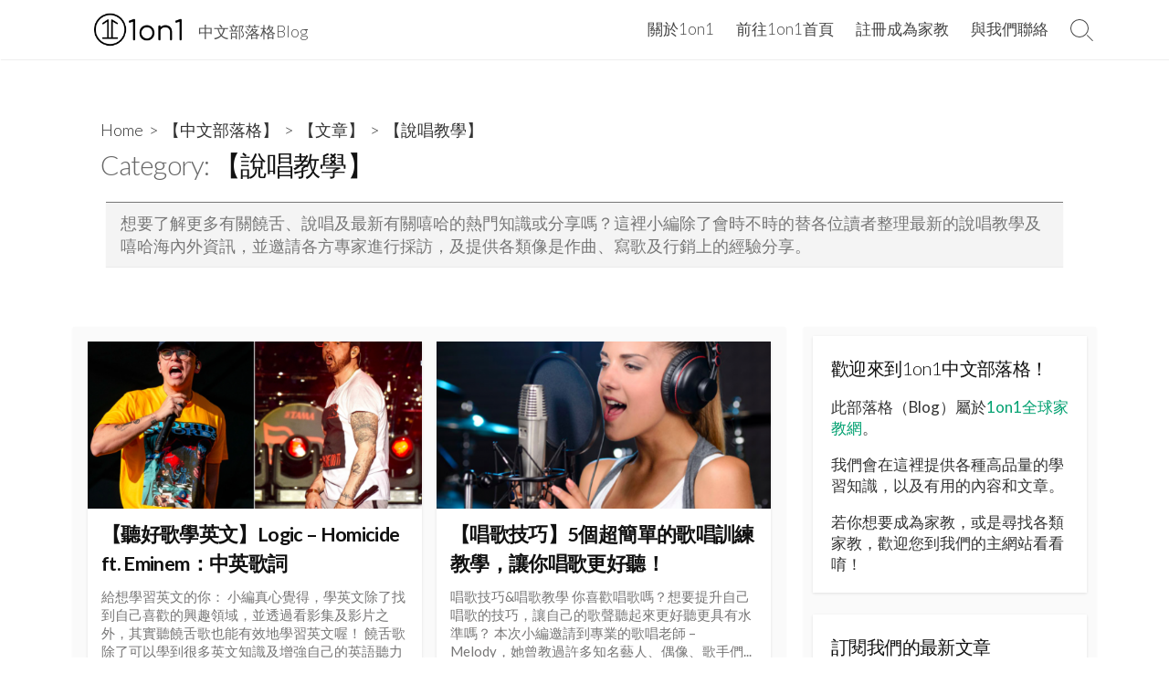

--- FILE ---
content_type: text/html; charset=UTF-8
request_url: https://1on1.today/blog/category/zh-blog/zh-articles/rap-and-hip-hop/
body_size: 14381
content:
<!DOCTYPE html>
<html lang="zh-TW" prefix="og: http://ogp.me/ns#">
<head>
	<meta charset="UTF-8">
	<meta name="viewport" content="width=device-width, initial-scale=1.0">
	<meta content="#00a070" name="theme-color">
	<link rel="profile" href="https://gmpg.org/xfn/11">
	<meta name='robots' content='index, follow, max-image-preview:large, max-snippet:-1, max-video-preview:-1' />

	<!-- This site is optimized with the Yoast SEO plugin v21.0 - https://yoast.com/wordpress/plugins/seo/ -->
	<title>【說唱教學】 最多且最專業的說唱、饒舌及嘻哈音樂教學 - 1on1 Blog</title>
	<meta name="description" content="想要了解最多、最專業，且有關饒舌、說唱及最新有關嘻哈的熱門知識或分享嗎？這裡小編除了會時不時的替各位讀者整理最新的說唱教學及嘻哈海內外資訊，並邀請各方專家進行採訪，及提供各類像是作曲、寫歌及行銷上的經驗分享。" />
	<link rel="canonical" href="https://1on1.today/blog/category/zh-blog/zh-articles/rap-and-hip-hop/" />
	<meta property="og:locale" content="zh_TW" />
	<meta property="og:type" content="article" />
	<meta property="og:title" content="【說唱教學】 最多且最專業的說唱、饒舌及嘻哈音樂教學 - 1on1 Blog" />
	<meta property="og:description" content="想要了解最多、最專業，且有關饒舌、說唱及最新有關嘻哈的熱門知識或分享嗎？這裡小編除了會時不時的替各位讀者整理最新的說唱教學及嘻哈海內外資訊，並邀請各方專家進行採訪，及提供各類像是作曲、寫歌及行銷上的經驗分享。" />
	<meta property="og:url" content="https://1on1.today/blog/category/zh-blog/zh-articles/rap-and-hip-hop/" />
	<meta property="og:site_name" content="1on1全球家教網" />
	<meta name="twitter:card" content="summary_large_image" />
	<script type="application/ld+json" class="yoast-schema-graph">{"@context":"https://schema.org","@graph":[{"@type":"CollectionPage","@id":"https://1on1.today/blog/category/zh-blog/zh-articles/rap-and-hip-hop/","url":"https://1on1.today/blog/category/zh-blog/zh-articles/rap-and-hip-hop/","name":"【說唱教學】 最多且最專業的說唱、饒舌及嘻哈音樂教學 - 1on1 Blog","isPartOf":{"@id":"https://1on1.today/blog/#website"},"primaryImageOfPage":{"@id":"https://1on1.today/blog/category/zh-blog/zh-articles/rap-and-hip-hop/#primaryimage"},"image":{"@id":"https://1on1.today/blog/category/zh-blog/zh-articles/rap-and-hip-hop/#primaryimage"},"thumbnailUrl":"https://1on1.today/blog/wp-content/uploads/2019/06/螢幕快照-2019-06-30-下午4.30.50.png","description":"想要了解最多、最專業，且有關饒舌、說唱及最新有關嘻哈的熱門知識或分享嗎？這裡小編除了會時不時的替各位讀者整理最新的說唱教學及嘻哈海內外資訊，並邀請各方專家進行採訪，及提供各類像是作曲、寫歌及行銷上的經驗分享。","breadcrumb":{"@id":"https://1on1.today/blog/category/zh-blog/zh-articles/rap-and-hip-hop/#breadcrumb"},"inLanguage":"zh-TW"},{"@type":"ImageObject","inLanguage":"zh-TW","@id":"https://1on1.today/blog/category/zh-blog/zh-articles/rap-and-hip-hop/#primaryimage","url":"https://1on1.today/blog/wp-content/uploads/2019/06/螢幕快照-2019-06-30-下午4.30.50.png","contentUrl":"https://1on1.today/blog/wp-content/uploads/2019/06/螢幕快照-2019-06-30-下午4.30.50.png","width":800,"height":509,"caption":"Logic-Homicide-Eminem"},{"@type":"BreadcrumbList","@id":"https://1on1.today/blog/category/zh-blog/zh-articles/rap-and-hip-hop/#breadcrumb","itemListElement":[{"@type":"ListItem","position":1,"name":"Home","item":"https://1on1.today/blog/"},{"@type":"ListItem","position":2,"name":"【中文部落格】","item":"https://1on1.today/blog/category/zh-blog/"},{"@type":"ListItem","position":3,"name":"【文章】","item":"https://1on1.today/blog/category/zh-blog/zh-articles/"},{"@type":"ListItem","position":4,"name":"【說唱教學】"}]},{"@type":"WebSite","@id":"https://1on1.today/blog/#website","url":"https://1on1.today/blog/","name":"1on1全球家教網","description":"中文部落格Blog","publisher":{"@id":"https://1on1.today/blog/#organization"},"potentialAction":[{"@type":"SearchAction","target":{"@type":"EntryPoint","urlTemplate":"https://1on1.today/blog/?s={search_term_string}"},"query-input":"required name=search_term_string"}],"inLanguage":"zh-TW"},{"@type":"Organization","@id":"https://1on1.today/blog/#organization","name":"1on1全球家教網","url":"https://1on1.today/blog/","logo":{"@type":"ImageObject","inLanguage":"zh-TW","@id":"https://1on1.today/blog/#/schema/logo/image/","url":"https://1on1.today/blog/wp-content/uploads/2018/08/cropped-1on1logo-1.png","contentUrl":"https://1on1.today/blog/wp-content/uploads/2018/08/cropped-1on1logo-1.png","width":700,"height":244,"caption":"1on1全球家教網"},"image":{"@id":"https://1on1.today/blog/#/schema/logo/image/"}}]}</script>
	<!-- / Yoast SEO plugin. -->


<link rel='dns-prefetch' href='//secure.gravatar.com' />
<link rel='dns-prefetch' href='//stats.wp.com' />
<link rel='dns-prefetch' href='//fonts.googleapis.com' />
<link rel='dns-prefetch' href='//v0.wordpress.com' />
<link rel='dns-prefetch' href='//pagead2.googlesyndication.com' />
<link rel="alternate" type="application/rss+xml" title="訂閱《1on1全球家教網》&raquo; 資訊提供" href="https://1on1.today/blog/feed/" />
<link rel="alternate" type="application/rss+xml" title="訂閱《1on1全球家教網》&raquo; 留言的資訊提供" href="https://1on1.today/blog/comments/feed/" />
<link rel="alternate" type="application/rss+xml" title="訂閱《1on1全球家教網》&raquo; 分類〈【說唱教學】〉的資訊提供" href="https://1on1.today/blog/category/zh-blog/zh-articles/rap-and-hip-hop/feed/" />
<script type="text/javascript">
window._wpemojiSettings = {"baseUrl":"https:\/\/s.w.org\/images\/core\/emoji\/14.0.0\/72x72\/","ext":".png","svgUrl":"https:\/\/s.w.org\/images\/core\/emoji\/14.0.0\/svg\/","svgExt":".svg","source":{"concatemoji":"https:\/\/1on1.today\/blog\/wp-includes\/js\/wp-emoji-release.min.js?ver=6.3.6"}};
/*! This file is auto-generated */
!function(i,n){var o,s,e;function c(e){try{var t={supportTests:e,timestamp:(new Date).valueOf()};sessionStorage.setItem(o,JSON.stringify(t))}catch(e){}}function p(e,t,n){e.clearRect(0,0,e.canvas.width,e.canvas.height),e.fillText(t,0,0);var t=new Uint32Array(e.getImageData(0,0,e.canvas.width,e.canvas.height).data),r=(e.clearRect(0,0,e.canvas.width,e.canvas.height),e.fillText(n,0,0),new Uint32Array(e.getImageData(0,0,e.canvas.width,e.canvas.height).data));return t.every(function(e,t){return e===r[t]})}function u(e,t,n){switch(t){case"flag":return n(e,"\ud83c\udff3\ufe0f\u200d\u26a7\ufe0f","\ud83c\udff3\ufe0f\u200b\u26a7\ufe0f")?!1:!n(e,"\ud83c\uddfa\ud83c\uddf3","\ud83c\uddfa\u200b\ud83c\uddf3")&&!n(e,"\ud83c\udff4\udb40\udc67\udb40\udc62\udb40\udc65\udb40\udc6e\udb40\udc67\udb40\udc7f","\ud83c\udff4\u200b\udb40\udc67\u200b\udb40\udc62\u200b\udb40\udc65\u200b\udb40\udc6e\u200b\udb40\udc67\u200b\udb40\udc7f");case"emoji":return!n(e,"\ud83e\udef1\ud83c\udffb\u200d\ud83e\udef2\ud83c\udfff","\ud83e\udef1\ud83c\udffb\u200b\ud83e\udef2\ud83c\udfff")}return!1}function f(e,t,n){var r="undefined"!=typeof WorkerGlobalScope&&self instanceof WorkerGlobalScope?new OffscreenCanvas(300,150):i.createElement("canvas"),a=r.getContext("2d",{willReadFrequently:!0}),o=(a.textBaseline="top",a.font="600 32px Arial",{});return e.forEach(function(e){o[e]=t(a,e,n)}),o}function t(e){var t=i.createElement("script");t.src=e,t.defer=!0,i.head.appendChild(t)}"undefined"!=typeof Promise&&(o="wpEmojiSettingsSupports",s=["flag","emoji"],n.supports={everything:!0,everythingExceptFlag:!0},e=new Promise(function(e){i.addEventListener("DOMContentLoaded",e,{once:!0})}),new Promise(function(t){var n=function(){try{var e=JSON.parse(sessionStorage.getItem(o));if("object"==typeof e&&"number"==typeof e.timestamp&&(new Date).valueOf()<e.timestamp+604800&&"object"==typeof e.supportTests)return e.supportTests}catch(e){}return null}();if(!n){if("undefined"!=typeof Worker&&"undefined"!=typeof OffscreenCanvas&&"undefined"!=typeof URL&&URL.createObjectURL&&"undefined"!=typeof Blob)try{var e="postMessage("+f.toString()+"("+[JSON.stringify(s),u.toString(),p.toString()].join(",")+"));",r=new Blob([e],{type:"text/javascript"}),a=new Worker(URL.createObjectURL(r),{name:"wpTestEmojiSupports"});return void(a.onmessage=function(e){c(n=e.data),a.terminate(),t(n)})}catch(e){}c(n=f(s,u,p))}t(n)}).then(function(e){for(var t in e)n.supports[t]=e[t],n.supports.everything=n.supports.everything&&n.supports[t],"flag"!==t&&(n.supports.everythingExceptFlag=n.supports.everythingExceptFlag&&n.supports[t]);n.supports.everythingExceptFlag=n.supports.everythingExceptFlag&&!n.supports.flag,n.DOMReady=!1,n.readyCallback=function(){n.DOMReady=!0}}).then(function(){return e}).then(function(){var e;n.supports.everything||(n.readyCallback(),(e=n.source||{}).concatemoji?t(e.concatemoji):e.wpemoji&&e.twemoji&&(t(e.twemoji),t(e.wpemoji)))}))}((window,document),window._wpemojiSettings);
</script>
<style type="text/css">
img.wp-smiley,
img.emoji {
	display: inline !important;
	border: none !important;
	box-shadow: none !important;
	height: 1em !important;
	width: 1em !important;
	margin: 0 0.07em !important;
	vertical-align: -0.1em !important;
	background: none !important;
	padding: 0 !important;
}
</style>
	<link rel='stylesheet' id='wp-block-library-css' href='https://1on1.today/blog/wp-includes/css/dist/block-library/style.min.css?ver=6.3.6' type='text/css' media='all' />
<style id='wp-block-library-inline-css' type='text/css'>
.has-text-align-justify{text-align:justify;}
</style>
<link rel='stylesheet' id='jetpack-videopress-video-block-view-css' href='https://1on1.today/blog/wp-content/plugins/jetpack/jetpack_vendor/automattic/jetpack-videopress/build/block-editor/blocks/video/view.css?minify=false&#038;ver=34ae973733627b74a14e' type='text/css' media='all' />
<link rel='stylesheet' id='mediaelement-css' href='https://1on1.today/blog/wp-includes/js/mediaelement/mediaelementplayer-legacy.min.css?ver=4.2.17' type='text/css' media='all' />
<link rel='stylesheet' id='wp-mediaelement-css' href='https://1on1.today/blog/wp-includes/js/mediaelement/wp-mediaelement.min.css?ver=6.3.6' type='text/css' media='all' />
<style id='classic-theme-styles-inline-css' type='text/css'>
/*! This file is auto-generated */
.wp-block-button__link{color:#fff;background-color:#32373c;border-radius:9999px;box-shadow:none;text-decoration:none;padding:calc(.667em + 2px) calc(1.333em + 2px);font-size:1.125em}.wp-block-file__button{background:#32373c;color:#fff;text-decoration:none}
</style>
<style id='global-styles-inline-css' type='text/css'>
body{--wp--preset--color--black: #000000;--wp--preset--color--cyan-bluish-gray: #abb8c3;--wp--preset--color--white: #ffffff;--wp--preset--color--pale-pink: #f78da7;--wp--preset--color--vivid-red: #cf2e2e;--wp--preset--color--luminous-vivid-orange: #ff6900;--wp--preset--color--luminous-vivid-amber: #fcb900;--wp--preset--color--light-green-cyan: #7bdcb5;--wp--preset--color--vivid-green-cyan: #00d084;--wp--preset--color--pale-cyan-blue: #8ed1fc;--wp--preset--color--vivid-cyan-blue: #0693e3;--wp--preset--color--vivid-purple: #9b51e0;--wp--preset--gradient--vivid-cyan-blue-to-vivid-purple: linear-gradient(135deg,rgba(6,147,227,1) 0%,rgb(155,81,224) 100%);--wp--preset--gradient--light-green-cyan-to-vivid-green-cyan: linear-gradient(135deg,rgb(122,220,180) 0%,rgb(0,208,130) 100%);--wp--preset--gradient--luminous-vivid-amber-to-luminous-vivid-orange: linear-gradient(135deg,rgba(252,185,0,1) 0%,rgba(255,105,0,1) 100%);--wp--preset--gradient--luminous-vivid-orange-to-vivid-red: linear-gradient(135deg,rgba(255,105,0,1) 0%,rgb(207,46,46) 100%);--wp--preset--gradient--very-light-gray-to-cyan-bluish-gray: linear-gradient(135deg,rgb(238,238,238) 0%,rgb(169,184,195) 100%);--wp--preset--gradient--cool-to-warm-spectrum: linear-gradient(135deg,rgb(74,234,220) 0%,rgb(151,120,209) 20%,rgb(207,42,186) 40%,rgb(238,44,130) 60%,rgb(251,105,98) 80%,rgb(254,248,76) 100%);--wp--preset--gradient--blush-light-purple: linear-gradient(135deg,rgb(255,206,236) 0%,rgb(152,150,240) 100%);--wp--preset--gradient--blush-bordeaux: linear-gradient(135deg,rgb(254,205,165) 0%,rgb(254,45,45) 50%,rgb(107,0,62) 100%);--wp--preset--gradient--luminous-dusk: linear-gradient(135deg,rgb(255,203,112) 0%,rgb(199,81,192) 50%,rgb(65,88,208) 100%);--wp--preset--gradient--pale-ocean: linear-gradient(135deg,rgb(255,245,203) 0%,rgb(182,227,212) 50%,rgb(51,167,181) 100%);--wp--preset--gradient--electric-grass: linear-gradient(135deg,rgb(202,248,128) 0%,rgb(113,206,126) 100%);--wp--preset--gradient--midnight: linear-gradient(135deg,rgb(2,3,129) 0%,rgb(40,116,252) 100%);--wp--preset--font-size--small: 13px;--wp--preset--font-size--medium: 20px;--wp--preset--font-size--large: 36px;--wp--preset--font-size--x-large: 42px;--wp--preset--spacing--20: 0.44rem;--wp--preset--spacing--30: 0.67rem;--wp--preset--spacing--40: 1rem;--wp--preset--spacing--50: 1.5rem;--wp--preset--spacing--60: 2.25rem;--wp--preset--spacing--70: 3.38rem;--wp--preset--spacing--80: 5.06rem;--wp--preset--shadow--natural: 6px 6px 9px rgba(0, 0, 0, 0.2);--wp--preset--shadow--deep: 12px 12px 50px rgba(0, 0, 0, 0.4);--wp--preset--shadow--sharp: 6px 6px 0px rgba(0, 0, 0, 0.2);--wp--preset--shadow--outlined: 6px 6px 0px -3px rgba(255, 255, 255, 1), 6px 6px rgba(0, 0, 0, 1);--wp--preset--shadow--crisp: 6px 6px 0px rgba(0, 0, 0, 1);}:where(.is-layout-flex){gap: 0.5em;}:where(.is-layout-grid){gap: 0.5em;}body .is-layout-flow > .alignleft{float: left;margin-inline-start: 0;margin-inline-end: 2em;}body .is-layout-flow > .alignright{float: right;margin-inline-start: 2em;margin-inline-end: 0;}body .is-layout-flow > .aligncenter{margin-left: auto !important;margin-right: auto !important;}body .is-layout-constrained > .alignleft{float: left;margin-inline-start: 0;margin-inline-end: 2em;}body .is-layout-constrained > .alignright{float: right;margin-inline-start: 2em;margin-inline-end: 0;}body .is-layout-constrained > .aligncenter{margin-left: auto !important;margin-right: auto !important;}body .is-layout-constrained > :where(:not(.alignleft):not(.alignright):not(.alignfull)){max-width: var(--wp--style--global--content-size);margin-left: auto !important;margin-right: auto !important;}body .is-layout-constrained > .alignwide{max-width: var(--wp--style--global--wide-size);}body .is-layout-flex{display: flex;}body .is-layout-flex{flex-wrap: wrap;align-items: center;}body .is-layout-flex > *{margin: 0;}body .is-layout-grid{display: grid;}body .is-layout-grid > *{margin: 0;}:where(.wp-block-columns.is-layout-flex){gap: 2em;}:where(.wp-block-columns.is-layout-grid){gap: 2em;}:where(.wp-block-post-template.is-layout-flex){gap: 1.25em;}:where(.wp-block-post-template.is-layout-grid){gap: 1.25em;}.has-black-color{color: var(--wp--preset--color--black) !important;}.has-cyan-bluish-gray-color{color: var(--wp--preset--color--cyan-bluish-gray) !important;}.has-white-color{color: var(--wp--preset--color--white) !important;}.has-pale-pink-color{color: var(--wp--preset--color--pale-pink) !important;}.has-vivid-red-color{color: var(--wp--preset--color--vivid-red) !important;}.has-luminous-vivid-orange-color{color: var(--wp--preset--color--luminous-vivid-orange) !important;}.has-luminous-vivid-amber-color{color: var(--wp--preset--color--luminous-vivid-amber) !important;}.has-light-green-cyan-color{color: var(--wp--preset--color--light-green-cyan) !important;}.has-vivid-green-cyan-color{color: var(--wp--preset--color--vivid-green-cyan) !important;}.has-pale-cyan-blue-color{color: var(--wp--preset--color--pale-cyan-blue) !important;}.has-vivid-cyan-blue-color{color: var(--wp--preset--color--vivid-cyan-blue) !important;}.has-vivid-purple-color{color: var(--wp--preset--color--vivid-purple) !important;}.has-black-background-color{background-color: var(--wp--preset--color--black) !important;}.has-cyan-bluish-gray-background-color{background-color: var(--wp--preset--color--cyan-bluish-gray) !important;}.has-white-background-color{background-color: var(--wp--preset--color--white) !important;}.has-pale-pink-background-color{background-color: var(--wp--preset--color--pale-pink) !important;}.has-vivid-red-background-color{background-color: var(--wp--preset--color--vivid-red) !important;}.has-luminous-vivid-orange-background-color{background-color: var(--wp--preset--color--luminous-vivid-orange) !important;}.has-luminous-vivid-amber-background-color{background-color: var(--wp--preset--color--luminous-vivid-amber) !important;}.has-light-green-cyan-background-color{background-color: var(--wp--preset--color--light-green-cyan) !important;}.has-vivid-green-cyan-background-color{background-color: var(--wp--preset--color--vivid-green-cyan) !important;}.has-pale-cyan-blue-background-color{background-color: var(--wp--preset--color--pale-cyan-blue) !important;}.has-vivid-cyan-blue-background-color{background-color: var(--wp--preset--color--vivid-cyan-blue) !important;}.has-vivid-purple-background-color{background-color: var(--wp--preset--color--vivid-purple) !important;}.has-black-border-color{border-color: var(--wp--preset--color--black) !important;}.has-cyan-bluish-gray-border-color{border-color: var(--wp--preset--color--cyan-bluish-gray) !important;}.has-white-border-color{border-color: var(--wp--preset--color--white) !important;}.has-pale-pink-border-color{border-color: var(--wp--preset--color--pale-pink) !important;}.has-vivid-red-border-color{border-color: var(--wp--preset--color--vivid-red) !important;}.has-luminous-vivid-orange-border-color{border-color: var(--wp--preset--color--luminous-vivid-orange) !important;}.has-luminous-vivid-amber-border-color{border-color: var(--wp--preset--color--luminous-vivid-amber) !important;}.has-light-green-cyan-border-color{border-color: var(--wp--preset--color--light-green-cyan) !important;}.has-vivid-green-cyan-border-color{border-color: var(--wp--preset--color--vivid-green-cyan) !important;}.has-pale-cyan-blue-border-color{border-color: var(--wp--preset--color--pale-cyan-blue) !important;}.has-vivid-cyan-blue-border-color{border-color: var(--wp--preset--color--vivid-cyan-blue) !important;}.has-vivid-purple-border-color{border-color: var(--wp--preset--color--vivid-purple) !important;}.has-vivid-cyan-blue-to-vivid-purple-gradient-background{background: var(--wp--preset--gradient--vivid-cyan-blue-to-vivid-purple) !important;}.has-light-green-cyan-to-vivid-green-cyan-gradient-background{background: var(--wp--preset--gradient--light-green-cyan-to-vivid-green-cyan) !important;}.has-luminous-vivid-amber-to-luminous-vivid-orange-gradient-background{background: var(--wp--preset--gradient--luminous-vivid-amber-to-luminous-vivid-orange) !important;}.has-luminous-vivid-orange-to-vivid-red-gradient-background{background: var(--wp--preset--gradient--luminous-vivid-orange-to-vivid-red) !important;}.has-very-light-gray-to-cyan-bluish-gray-gradient-background{background: var(--wp--preset--gradient--very-light-gray-to-cyan-bluish-gray) !important;}.has-cool-to-warm-spectrum-gradient-background{background: var(--wp--preset--gradient--cool-to-warm-spectrum) !important;}.has-blush-light-purple-gradient-background{background: var(--wp--preset--gradient--blush-light-purple) !important;}.has-blush-bordeaux-gradient-background{background: var(--wp--preset--gradient--blush-bordeaux) !important;}.has-luminous-dusk-gradient-background{background: var(--wp--preset--gradient--luminous-dusk) !important;}.has-pale-ocean-gradient-background{background: var(--wp--preset--gradient--pale-ocean) !important;}.has-electric-grass-gradient-background{background: var(--wp--preset--gradient--electric-grass) !important;}.has-midnight-gradient-background{background: var(--wp--preset--gradient--midnight) !important;}.has-small-font-size{font-size: var(--wp--preset--font-size--small) !important;}.has-medium-font-size{font-size: var(--wp--preset--font-size--medium) !important;}.has-large-font-size{font-size: var(--wp--preset--font-size--large) !important;}.has-x-large-font-size{font-size: var(--wp--preset--font-size--x-large) !important;}
.wp-block-navigation a:where(:not(.wp-element-button)){color: inherit;}
:where(.wp-block-post-template.is-layout-flex){gap: 1.25em;}:where(.wp-block-post-template.is-layout-grid){gap: 1.25em;}
:where(.wp-block-columns.is-layout-flex){gap: 2em;}:where(.wp-block-columns.is-layout-grid){gap: 2em;}
.wp-block-pullquote{font-size: 1.5em;line-height: 1.6;}
</style>
<link rel='stylesheet' id='cd-style-css' href='https://1on1.today/blog/wp-content/themes/coldbox/assets/css/style.min.css?ver=1.9.5' type='text/css' media='all' />
<style id='cd-style-inline-css' type='text/css'>
body{font-family:Lato,-apple-system,BlinkMacSystemFont,'Helvetica Neue',Arial,sans-serif}
body{font-size:18px}@media screen and (max-width:640px){.grid-view .article,.grid-view .page,.grid-view .post{width:100%}}body .site-info{padding-top:14px;padding-bottom:14px}.site-info img{max-width:105px}.entry a,.title-box a:hover,.post-meta a:hover,.post-meta.content-box a:hover,.post-btm-tags a:hover,p.post-btm-cats a:hover,.related-posts .post-category a,.related-posts .post:hover .post-title,.post-pages,.grid-view .post-inner a:hover .post-title,.standard-view .post-title:hover,ul.page-numbers,.widget #wp-calendar a,.widget .widgets-list-layout li:hover a,#comment-list .comment-author .fn a,#respond .logged-in-as a:hover,.comment-pages,.comment-pages a,.comment-pages span,.comment-body a,.comment-tabmenu .active>a,.standard-view .post-inner:hover .post-title,.widget .textwidget a{color:#00a070}#comments input[type=submit],.post-tags a,.post-tags a,.main-archive .post-date,.action-bar,input[type=submit]:hover,input[type=submit]:focus,input[type=button]:hover,input[type=button]:focus,button[type=submit]:hover,button[type=submit]:focus,button[type=button]:hover,button[type=button]:focus{background-color:#00a070}.comment-pages>a:hover,.comment-pages span,.post-pages>a:hover>span,.post-pages>span,ul.page-numbers span.page-numbers.current,ul.page-numbers a.page-numbers:hover{border-bottom-color:#00a070}textarea:focus{border-color:#00a070}::selection{background-color:#00a070}::moz-selection{background-color:#00a070}.site-info,.site-title{color:#444}.site-description{color:rgb(78,78,78)}.header-menu .menu-container>li>a{color:#444}.header-menu .menu-container>li:hover>a{color:rgb(48,48,48)}:root body .search-toggle span.icon.search{border-color:#444}:root body .search-toggle span.icon.search::before,.nav-toggle .bottom,.nav-toggle .middle,.nav-toggle .top{background-color:#444}@media screen and (max-width:767px){body #header-nav.menu-container li a{color:#777}}@media screen and (max-width:767px){#header-nav{background-color:#fff}}.footer-bottom{background-color:#4c4c4c}.title-box{background-color:#fff}
</style>
<link rel='stylesheet' id='Lato-css' href='//fonts.googleapis.com/css?family=Lato%3A300%2C400%2C400i%2C600%2C600i%2C700&#038;display=swap&#038;ver=1.0.0' type='text/css' media='all' />
<link rel='stylesheet' id='muki-jqcloud-stylesheet-css' href='https://1on1.today/blog/wp-content/plugins/muki-tag-cloud/jqcloud.css?ver=6.3.6' type='text/css' media='all' />
<link rel='stylesheet' id='jetpack_css-css' href='https://1on1.today/blog/wp-content/plugins/jetpack/css/jetpack.css?ver=12.5' type='text/css' media='all' />
<script type='text/javascript' src='https://1on1.today/blog/wp-includes/js/dist/vendor/wp-polyfill-inert.min.js?ver=3.1.2' id='wp-polyfill-inert-js'></script>
<script type='text/javascript' src='https://1on1.today/blog/wp-includes/js/dist/vendor/regenerator-runtime.min.js?ver=0.13.11' id='regenerator-runtime-js'></script>
<script type='text/javascript' src='https://1on1.today/blog/wp-includes/js/dist/vendor/wp-polyfill.min.js?ver=3.15.0' id='wp-polyfill-js'></script>
<script type='text/javascript' defer src='https://1on1.today/blog/wp-content/themes/coldbox/assets/js/min/scripts+hljs_web.js?ver=1.9.5' id='scripts-hljs-web-js'></script>
<script type='text/javascript' src='https://1on1.today/blog/wp-includes/js/jquery/jquery.min.js?ver=3.7.0' id='jquery-core-js'></script>
<script type='text/javascript' src='https://1on1.today/blog/wp-includes/js/jquery/jquery-migrate.min.js?ver=3.4.1' id='jquery-migrate-js'></script>
<script type='text/javascript' src='https://1on1.today/blog/wp-content/plugins/muki-tag-cloud/jqcloud-1.0.4.wp.min.js?ver=6.3.6' id='muki-jqcloud-script-js'></script>
<link rel="https://api.w.org/" href="https://1on1.today/blog/wp-json/" /><link rel="alternate" type="application/json" href="https://1on1.today/blog/wp-json/wp/v2/categories/518" /><link rel="EditURI" type="application/rsd+xml" title="RSD" href="https://1on1.today/blog/xmlrpc.php?rsd" />
<meta name="generator" content="WordPress 6.3.6" />
<!-- Coldbox Addon Open Graph -->
<meta name="description" content=""/>
<meta property="og:title" content="【說唱教學】 最多且最專業的說唱、饒舌及嘻哈音樂教學 - 1on1 Blog"/>
<meta property="og:description" content=""/>
<meta property="og:type" content="website"/>
<meta property="og:url" content="https://1on1.today/blog/category/zh-blog/zh-articles/rap-and-hip-hop"/>
<meta property="og:site_name" content="1on1全球家教網"/>
<meta property="og:image" content="https://1on1.today/blog/wp-content/uploads/2018/08/cropped-1on1logo-1.png"/>
<meta name="twitter:card" content="summary_large_image" />
<meta name="twitter:domain" content="https://1on1.today/blog" />
<meta property="og:locale" content="zh-TW" />
<!-- /Coldbox Addon Open Graph -->

		<!-- GA Google Analytics @ https://m0n.co/ga -->
		<script>
			(function(i,s,o,g,r,a,m){i['GoogleAnalyticsObject']=r;i[r]=i[r]||function(){
			(i[r].q=i[r].q||[]).push(arguments)},i[r].l=1*new Date();a=s.createElement(o),
			m=s.getElementsByTagName(o)[0];a.async=1;a.src=g;m.parentNode.insertBefore(a,m)
			})(window,document,'script','https://www.google-analytics.com/analytics.js','ga');
			ga('create', 'UA-108381270-1', 'auto');
			ga('send', 'pageview');
		</script>

	<meta name="generator" content="Site Kit by Google 1.108.0" />	<style>img#wpstats{display:none}</style>
		
<!-- Google AdSense snippet added by Site Kit -->
<meta name="google-adsense-platform-account" content="ca-host-pub-2644536267352236">
<meta name="google-adsense-platform-domain" content="sitekit.withgoogle.com">
<!-- End Google AdSense snippet added by Site Kit -->
<style type="text/css" id="custom-background-css">
body.custom-background { background-color: #ffffff; }
</style>
	
<!-- Google AdSense snippet added by Site Kit -->
<script async="async" src="https://pagead2.googlesyndication.com/pagead/js/adsbygoogle.js?client=ca-pub-5014254898294390&amp;host=ca-host-pub-2644536267352236" crossorigin="anonymous" type="text/javascript"></script>

<!-- End Google AdSense snippet added by Site Kit -->
<style type="text/css">
.muki_tag_cloud.jqcloud span.w1{font-size:100%;}.muki_tag_cloud.jqcloud span.w2{font-size:120%;}.muki_tag_cloud.jqcloud span.w3{font-size:140%;}.muki_tag_cloud.jqcloud span.w4{font-size:160%;}.muki_tag_cloud.jqcloud span.w5{font-size:180%;}.muki_tag_cloud.jqcloud span.w6{font-size:200%;}.muki_tag_cloud.jqcloud span.w7{font-size:220%;}.muki_tag_cloud.jqcloud span.w8{font-size:240%;}.muki_tag_cloud.jqcloud span.w9{font-size:260%;}.muki_tag_cloud.jqcloud span.w10{font-size:280%;}.muki_tag_cloud.jqcloud span.w11{font-size:300%;}</style>
<link rel="icon" href="https://1on1.today/blog/wp-content/uploads/2018/08/cropped-New-logo-2-32x32.png" sizes="32x32" />
<link rel="icon" href="https://1on1.today/blog/wp-content/uploads/2018/08/cropped-New-logo-2-192x192.png" sizes="192x192" />
<link rel="apple-touch-icon" href="https://1on1.today/blog/wp-content/uploads/2018/08/cropped-New-logo-2-180x180.png" />
<meta name="msapplication-TileImage" content="https://1on1.today/blog/wp-content/uploads/2018/08/cropped-New-logo-2-270x270.png" />
</head>

<body class="archive category category-rap-and-hip-hop category-518 custom-background wp-custom-logo header-menu-enabled sticky-header right-sidebar-s1 header-row">

	
<a class="skip-link screen-reader-text noscroll" href="#content">
	Skip to content</a>


	<header id="header" class="header" role="banner">

		<div class="header-inner container">

			<div class="site-info">

				<a href="https://1on1.today/blog" title="1on1全球家教網"><div class="site-logo"><img src="https://1on1.today/blog/wp-content/uploads/2018/08/cropped-1on1logo-1.png" width="700" height="244" alt="1on1全球家教網" /></div></a>
									<p class="site-description">中文部落格Blog</p>
							</div>

			
			
				<nav id="header-menu" class="header-menu" role="navigation" aria-label="Header Menu"><ul id="header-nav" class="menu-container"><li id="menu-item-44" class="menu-item menu-item-type-custom menu-item-object-custom menu-item-44"><a href="https://1on1.today/about">關於1on1</a></li>
<li id="menu-item-42" class="menu-item menu-item-type-custom menu-item-object-custom menu-item-42"><a href="https://1on1.today">前往1on1首頁</a></li>
<li id="menu-item-43" class="menu-item menu-item-type-custom menu-item-object-custom menu-item-43"><a href="https://1on1.today/become-a-tutor">註冊成為家教</a></li>
<li id="menu-item-45" class="menu-item menu-item-type-custom menu-item-object-custom menu-item-45"><a href="https://www.facebook.com/1on1.today/">與我們聯絡</a></li>
<li class="menu-item"><button id="close-mobile-menu" class="screen-reader-text close-mobile-menu">Close menu</button></li></ul><!--/#header-nav--></nav>
				<button class="search-toggle">
					<span class="icon search" aria-hidden="true"></span>
					<span class="screen-reader-text">Search Toggle</span>
				</button>
									<button id="header-nav-toggle" class="nav-toggle header-menu" on="tap:amp-sidebar.open">
					<span class="top" aria-hidden="true"></span>
					<span class="middle" aria-hidden="true"></span>
					<span class="bottom" aria-hidden="true"></span>
					<span class="screen-reader-text">Menu</span>
				</button>				
			

		</div>

</header>

<main id="main" role="main">

	<section class="main-inner">

			<div class="title-box">
		<div class="title-box-inner container">
			<div class="breadcrumb"><a href="https://1on1.today/blog">Home</a>&nbsp;&nbsp;&gt;&nbsp;&nbsp;<a href="https://1on1.today/blog/category/zh-blog/">【中文部落格】</a>&nbsp;&nbsp;&gt;&nbsp;&nbsp;<a href="https://1on1.today/blog/category/zh-blog/zh-articles/">【文章】</a>&nbsp;&nbsp;&gt;&nbsp;&nbsp;<span>【說唱教學】</span></div>
				<h1><span class="title-description">Category:&#32;</span>【說唱教學】</h1>	<div class="taxonomy-description"><p>想要了解更多有關饒舌、說唱及最新有關嘻哈的熱門知識或分享嗎？這裡小編除了會時不時的替各位讀者整理最新的說唱教學及嘻哈海內外資訊，並邀請各方專家進行採訪，及提供各類像是作曲、寫歌及行銷上的經驗分享。</p>
</div>

		</div>
	</div>
	
		<div class="container-outer">

			<div class="container">

				<div id="content" class="content">

					
					<div class="content-inner grid-view view-has-post">

						
						
																	
<article id="post-1679" class="article post-1679 post type-post status-publish format-standard has-post-thumbnail hentry category-zh-1on1-tutors category-zh-blog category-zh-ll category-rap-and-hip-hop tag-756 tag-751 tag-520 tag-519">
	<div class="post-inner flex-column">

		<a class="post-link" href="https://1on1.today/blog/logic-homicide-ft-eminem-mandarin-lyrics/">

			<div class="post-thumbnail"><figure>
				<img width="500" height="250" src="https://1on1.today/blog/wp-content/uploads/2019/06/螢幕快照-2019-06-30-下午4.30.50-500x250.png" class="attachment-cd-medium size-cd-medium wp-post-image" alt="" decoding="async" fetchpriority="high" />			</figure></div>

			<div class="post-content">
				
				<h2 class="post-title">【聽好歌學英文】Logic &#8211; Homicide ft. Eminem：中英歌詞</h2>

									<div class="post-excerpt"><p>給想學習英文的你： 小編真心覺得，學英文除了找到自己喜歡的興趣領域，並透過看影集及影片之外，其實聽饒舌歌也能有效地學習英文喔！ 饒舌歌除了可以學到很多英文知識及增強自己的英語聽力之外，也能學到許多嘻哈&#46;&#46;&#46;</p>
</div>
							</div>

		</a>

		<div class="post-meta">
							<span class="post-category">
					<span class="far fa-folder" aria-hidden="true"></span>
					<span class="screen-reader-text">Categories</span>
					<a href="https://1on1.today/blog/category/zh-blog/zh-1on1-tutors/" rel="category tag">【1on1 家教】</a>/<a href="https://1on1.today/blog/category/zh-blog/" rel="category tag">【中文部落格】</a>/<a href="https://1on1.today/blog/category/zh-blog/zh-articles/zh-ll/" rel="category tag">【語言學習】</a>/<a href="https://1on1.today/blog/category/zh-blog/zh-articles/rap-and-hip-hop/" rel="category tag">【說唱教學】</a>				</span>
			
					</div>

	</div><!--/.post-inner-->
</article>
								
								
							
																	
<article id="post-1442" class="article post-1442 post type-post status-publish format-standard has-post-thumbnail hentry category-zh-1on1-tutors category-zh-blog category-zh-articles category-rap-and-hip-hop tag-654 tag-651 tag-652 tag-655 tag-653">
	<div class="post-inner flex-column">

		<a class="post-link" href="https://1on1.today/blog/%e5%94%b1%e6%ad%8c%e6%8a%80%e5%b7%a7-%e5%94%b1%e6%ad%8c%e6%95%99%e5%ad%b8/">

			<div class="post-thumbnail"><figure>
				<img width="500" height="250" src="https://1on1.today/blog/wp-content/uploads/2019/05/螢幕快照-2019-05-28-下午2.41.27-500x250.png" class="attachment-cd-medium size-cd-medium wp-post-image" alt="" decoding="async" />			</figure></div>

			<div class="post-content">
				
				<h2 class="post-title">【唱歌技巧】5個超簡單的歌唱訓練教學，讓你唱歌更好聽！</h2>

									<div class="post-excerpt"><p>唱歌技巧&amp;唱歌教學 你喜歡唱歌嗎？想要提升自己唱歌的技巧，讓自己的歌聲聽起來更好聽更具有水準嗎？ 本次小編邀請到專業的歌唱老師 &#8211; Melody，她曾教過許多知名藝人、偶像、歌手們&#46;&#46;&#46;</p>
</div>
							</div>

		</a>

		<div class="post-meta">
							<span class="post-category">
					<span class="far fa-folder" aria-hidden="true"></span>
					<span class="screen-reader-text">Categories</span>
					<a href="https://1on1.today/blog/category/zh-blog/zh-1on1-tutors/" rel="category tag">【1on1 家教】</a>/<a href="https://1on1.today/blog/category/zh-blog/" rel="category tag">【中文部落格】</a>/<a href="https://1on1.today/blog/category/zh-blog/zh-articles/" rel="category tag">【文章】</a>/<a href="https://1on1.today/blog/category/zh-blog/zh-articles/rap-and-hip-hop/" rel="category tag">【說唱教學】</a>				</span>
			
					</div>

	</div><!--/.post-inner-->
</article>
								
								
							
																	
<article id="post-1101" class="article post-1101 post type-post status-publish format-standard has-post-thumbnail hentry category-zh-1on1-tutors category-zh-blog category-zh-articles category-rap-and-hip-hop tag-1on1 tag-522 tag-525 tag-521 tag-520 tag-523 tag-519 tag-524">
	<div class="post-inner flex-column">

		<a class="post-link" href="https://1on1.today/blog/teaching-tips-for-making-rap-music/">

			<div class="post-thumbnail"><figure>
				<img width="500" height="250" src="https://1on1.today/blog/wp-content/uploads/2019/02/993075880-594x594-500x250.jpg" class="attachment-cd-medium size-cd-medium wp-post-image" alt="" decoding="async" />			</figure></div>

			<div class="post-content">
				
				<h2 class="post-title">【饒舌教學】給想作曲寫歌的新手五大教學分享</h2>

									<div class="post-excerpt"><p>給嘻哈新手的五大饒舌教學 如果你剛接觸饒舌，或是你本身就已經是熱愛嘻哈音樂與文化的共同愛好者，想要開始玩饒舌、玩說唱，做一些屬於自己的Beat、自己的音樂等等，小編這次邀請了知名製作人「Alex」向各&#46;&#46;&#46;</p>
</div>
							</div>

		</a>

		<div class="post-meta">
							<span class="post-category">
					<span class="far fa-folder" aria-hidden="true"></span>
					<span class="screen-reader-text">Categories</span>
					<a href="https://1on1.today/blog/category/zh-blog/zh-1on1-tutors/" rel="category tag">【1on1 家教】</a>/<a href="https://1on1.today/blog/category/zh-blog/" rel="category tag">【中文部落格】</a>/<a href="https://1on1.today/blog/category/zh-blog/zh-articles/" rel="category tag">【文章】</a>/<a href="https://1on1.today/blog/category/zh-blog/zh-articles/rap-and-hip-hop/" rel="category tag">【說唱教學】</a>				</span>
			
					</div>

	</div><!--/.post-inner-->
</article>
								
								
							
							
						
					</div>

				</div><!--/.content-->

				

	<aside id="sidebar-s1" class="sidebar-s1" role="complementary">

		<div class="sidebar">

			<div class="sidebar-inner">

				<section id="text-5" class="widget widget_text"><h2 class="widget-title">歡迎來到1on1中文部落格！</h2>			<div class="textwidget"><p>此部落格（Blog）屬於<a href="https://1on1.today/zh-TW">1on1全球家教網</a>。</p>
<p>我們會在這裡提供各種高品量的學習知識，以及有用的內容和文章。</p>
<p>若你想要成為家教，或是尋找各類家教，歡迎您到我們的主網站看看唷！</p>
</div>
		</section><section id="blog_subscription-2" class="widget widget_blog_subscription jetpack_subscription_widget"><h2 class="widget-title">訂閱我們的最新文章（Subscribe to Blog via Email）</h2>
			<div class="wp-block-jetpack-subscriptions__container">
			<form action="#" method="post" accept-charset="utf-8" id="subscribe-blog-blog_subscription-2"
				data-blog="150760446"
				data-post_access_level="everybody" >
									<div id="subscribe-text"><p>請填入您的Email地址，就可以獲得我們最新的文章消息唷！</p>
</div>
										<p id="subscribe-email">
						<label id="jetpack-subscribe-label"
							class="screen-reader-text"
							for="subscribe-field-blog_subscription-2">
							Email 						</label>
						<input type="email" name="email" required="required"
																					value=""
							id="subscribe-field-blog_subscription-2"
							placeholder="Email "
						/>
					</p>

					<p id="subscribe-submit"
											>
						<input type="hidden" name="action" value="subscribe"/>
						<input type="hidden" name="source" value="https://1on1.today/blog/category/zh-blog/zh-articles/rap-and-hip-hop/"/>
						<input type="hidden" name="sub-type" value="widget"/>
						<input type="hidden" name="redirect_fragment" value="subscribe-blog-blog_subscription-2"/>
												<button type="submit"
															class="wp-block-button__link"
																					name="jetpack_subscriptions_widget"
						>
							訂閱 Subscribe 						</button>
					</p>
							</form>
						</div>
			
</section>
		<section id="recent-posts-2" class="widget widget_recent_entries">
		<h2 class="widget-title">近期文章</h2>
		<ul>
											<li>
					<a href="https://1on1.today/blog/%e9%9e%8b%e5%ad%90-%e5%a4%aa%e5%b0%8f-%e6%80%8e%e9%ba%bc%e8%be%a6/">【好用工具書】鞋子買太小怎麼辦？</a>
									</li>
											<li>
					<a href="https://1on1.today/blog/%e6%a4%8d%e9%ab%ae-%e6%89%8b%e8%a1%93-%e7%b6%93%e9%a9%97-%e5%bf%83%e5%be%97-%e5%88%86%e4%ba%ab-%e6%88%90%e6%9e%9c/">【植髮經驗】植髮手術的歷程與心得分享（附成果照）</a>
									</li>
											<li>
					<a href="https://1on1.today/blog/%e5%8f%b0%e5%8c%97%e5%b8%82-%e5%85%ac%e6%9c%89%e5%a0%b4%e5%9c%b0%e5%87%ba%e7%a7%9f/">【租借場地】臺北市公有場地出租網feat.1on1全球家教網</a>
									</li>
											<li>
					<a href="https://1on1.today/blog/%e6%b3%95%e6%96%87%e5%9f%ba%e7%a4%8e-%e6%b3%95%e8%aa%9e%e8%aa%9e%e6%b3%95-%e7%84%a1%e4%ba%ba%e7%a8%b1%e5%8f%a5/">【法文基礎】法語語法 &#8211; 無人稱句</a>
									</li>
											<li>
					<a href="https://1on1.today/blog/%e6%9c%89%e9%8c%a2%e4%ba%ba-%e8%b3%ba%e9%8c%a2/">【投資理財】為什麼有錢人可以更容易賺更多錢？</a>
									</li>
					</ul>

		</section><section id="categories-2" class="widget widget_categories"><h2 class="widget-title">分類</h2>
			<ul>
					<li class="cat-item cat-item-143"><a href="https://1on1.today/blog/category/zh-blog/zh-1on1-tutors/">【1on1 家教】</a>
</li>
	<li class="cat-item cat-item-124"><a href="https://1on1.today/blog/category/en-blog/1on1-tutors/">【1on1&#039;s Tutor】</a>
</li>
	<li class="cat-item cat-item-34"><a href="https://1on1.today/blog/category/en-blog/activities/">【Activities】</a>
</li>
	<li class="cat-item cat-item-51"><a href="https://1on1.today/blog/category/en-blog/articles/">【Articles】</a>
</li>
	<li class="cat-item cat-item-140"><a href="https://1on1.today/blog/category/en-blog/">【English Blog】</a>
</li>
	<li class="cat-item cat-item-148"><a href="https://1on1.today/blog/category/en-blog/news/">【News】</a>
</li>
	<li class="cat-item cat-item-242"><a href="https://1on1.today/blog/category/zh-blog/zh-articles/seo/">【SEO優化教學】</a>
</li>
	<li class="cat-item cat-item-141 current-cat-ancestor"><a href="https://1on1.today/blog/category/zh-blog/">【中文部落格】</a>
</li>
	<li class="cat-item cat-item-517"><a href="https://1on1.today/blog/category/zh-blog/zh-articles/bowling-tutorial/">【保齡球教學】</a>
</li>
	<li class="cat-item cat-item-777"><a href="https://1on1.today/blog/category/zh-blog/zh-articles/health-knowledge/">【健康知識】</a>
</li>
	<li class="cat-item cat-item-202"><a href="https://1on1.today/blog/category/zh-blog/zh-articles/zh-fitness-knowledge/">【健身知識】</a>
</li>
	<li class="cat-item cat-item-144"><a href="https://1on1.today/blog/category/zh-blog/zh-articles/zh-bs/">【創業分享】</a>
</li>
	<li class="cat-item cat-item-178"><a href="https://1on1.today/blog/category/zh-blog/zh-articles/zh-gt/">【吉他教學】</a>
</li>
	<li class="cat-item cat-item-485"><a href="https://1on1.today/blog/category/zh-blog/zh-articles/tools/">【好用工具書】</a>
</li>
	<li class="cat-item cat-item-355"><a href="https://1on1.today/blog/category/zh-blog/zh-articles/learning-to-cook/">【學習烹飪】</a>
</li>
	<li class="cat-item cat-item-145"><a href="https://1on1.today/blog/category/zh-blog/zh-articles/zh-la/">【學習能力】</a>
</li>
	<li class="cat-item cat-item-611"><a href="https://1on1.today/blog/category/zh-blog/zh-articles/archery-course/">【射箭教學】</a>
</li>
	<li class="cat-item cat-item-662"><a href="https://1on1.today/blog/category/zh-blog/zh-articles/filmmaking-tutorial/">【影片製作】</a>
</li>
	<li class="cat-item cat-item-457"><a href="https://1on1.today/blog/category/zh-blog/zh-articles/boxing-knowledge/">【拳擊知識】</a>
</li>
	<li class="cat-item cat-item-142 current-cat-parent current-cat-ancestor"><a href="https://1on1.today/blog/category/zh-blog/zh-articles/">【文章】</a>
</li>
	<li class="cat-item cat-item-1"><a href="https://1on1.today/blog/category/zh-blog/zh-news/">【新聞】</a>
</li>
	<li class="cat-item cat-item-260"><a href="https://1on1.today/blog/category/zh-blog/zh-articles/baseball-teaching/">【棒球教學】</a>
</li>
	<li class="cat-item cat-item-147"><a href="https://1on1.today/blog/category/zh-blog/zh-activities/">【活動】</a>
</li>
	<li class="cat-item cat-item-602"><a href="https://1on1.today/blog/category/zh-blog/zh-articles/skateboarding/">【滑板教學】</a>
</li>
	<li class="cat-item cat-item-546"><a href="https://1on1.today/blog/category/zh-blog/zh-articles/ski-tutorial/">【滑雪教學】</a>
</li>
	<li class="cat-item cat-item-234"><a href="https://1on1.today/blog/category/zh-blog/zh-articles/yoga/">【瑜珈教學】</a>
</li>
	<li class="cat-item cat-item-414"><a href="https://1on1.today/blog/category/zh-blog/zh-articles/program-language/">【程式語言學習】</a>
</li>
	<li class="cat-item cat-item-1213"><a href="https://1on1.today/blog/category/zh-blog/zh-articles/venues-spaces-partners/">【空間場地】</a>
</li>
	<li class="cat-item cat-item-168"><a href="https://1on1.today/blog/category/zh-blog/zh-articles/lb/">【籃球教學】</a>
</li>
	<li class="cat-item cat-item-323"><a href="https://1on1.today/blog/category/zh-blog/zh-articles/tennis-learning/">【網球教學】</a>
</li>
	<li class="cat-item cat-item-305"><a href="https://1on1.today/blog/category/zh-blog/zh-articles/internet-marketing/">【網路行銷】</a>
</li>
	<li class="cat-item cat-item-439"><a href="https://1on1.today/blog/category/zh-blog/zh-articles/badminton-tutorial/">【羽球教學】</a>
</li>
	<li class="cat-item cat-item-293"><a href="https://1on1.today/blog/category/zh-blog/zh-articles/test-preparation/">【考試準備】</a>
</li>
	<li class="cat-item cat-item-628"><a href="https://1on1.today/blog/category/zh-blog/zh-articles/surfing-tutorial/">【衝浪教學】</a>
</li>
	<li class="cat-item cat-item-1715"><a href="https://1on1.today/blog/category/zh-blog/zh-articles/%e3%80%90%e8%a8%ad%e8%a8%88%e6%95%99%e5%ad%b8%e3%80%91/">【設計教學】</a>
</li>
	<li class="cat-item cat-item-167"><a href="https://1on1.today/blog/category/zh-blog/zh-articles/zh-ll/">【語言學習】</a>
</li>
	<li class="cat-item cat-item-518 current-cat"><a aria-current="page" href="https://1on1.today/blog/category/zh-blog/zh-articles/rap-and-hip-hop/">【說唱教學】</a>
</li>
	<li class="cat-item cat-item-504"><a href="https://1on1.today/blog/category/zh-blog/zh-articles/bartending-course/">【調酒知識】</a>
</li>
	<li class="cat-item cat-item-224"><a href="https://1on1.today/blog/category/zh-blog/zh-articles/football/">【足球教學】</a>
</li>
	<li class="cat-item cat-item-341"><a href="https://1on1.today/blog/category/zh-blog/zh-articles/running-tips/">【跑步知識】</a>
</li>
	<li class="cat-item cat-item-146"><a href="https://1on1.today/blog/category/zh-blog/zh-articles/zh-sc/">【軟體比較】</a>
</li>
	<li class="cat-item cat-item-335"><a href="https://1on1.today/blog/category/zh-blog/zh-articles/piano-learning/">【鋼琴教學】</a>
</li>
	<li class="cat-item cat-item-970"><a href="https://1on1.today/blog/category/zh-blog/zh-articles/computer-skills/">【電腦教學】</a>
</li>
	<li class="cat-item cat-item-313"><a href="https://1on1.today/blog/category/zh-blog/zh-articles/golf/">【高爾夫教學】</a>
</li>
			</ul>

			</section><section id="tag_cloud-6" class="widget widget_tag_cloud"><h2 class="widget-title">標籤</h2><div class="tagcloud"><a href="https://1on1.today/blog/tag/1on1/" class="tag-cloud-link tag-link-9 tag-link-position-1" style="font-size: 22pt;" aria-label="1on1 (43 個項目)">1on1<span class="tag-link-count"> (43)</span></a>
<a href="https://1on1.today/blog/tag/1on1-platform/" class="tag-cloud-link tag-link-55 tag-link-position-2" style="font-size: 8pt;" aria-label="1on1 platform (6 個項目)">1on1 platform<span class="tag-link-count"> (6)</span></a>
<a href="https://1on1.today/blog/tag/1on1-tutor/" class="tag-cloud-link tag-link-27 tag-link-position-3" style="font-size: 13.316455696203pt;" aria-label="1on1 tutor (13 個項目)">1on1 tutor<span class="tag-link-count"> (13)</span></a>
<a href="https://1on1.today/blog/tag/1on1-%e5%ae%b6%e6%95%99/" class="tag-cloud-link tag-link-28 tag-link-position-4" style="font-size: 12.607594936709pt;" aria-label="1on1 家教 (12 個項目)">1on1 家教<span class="tag-link-count"> (12)</span></a>
<a href="https://1on1.today/blog/tag/facebook/" class="tag-cloud-link tag-link-84 tag-link-position-5" style="font-size: 8pt;" aria-label="Facebook (6 個項目)">Facebook<span class="tag-link-count"> (6)</span></a>
<a href="https://1on1.today/blog/tag/learning/" class="tag-cloud-link tag-link-52 tag-link-position-6" style="font-size: 10.658227848101pt;" aria-label="Learning (9 個項目)">Learning<span class="tag-link-count"> (9)</span></a>
<a href="https://1on1.today/blog/tag/online-teaching/" class="tag-cloud-link tag-link-87 tag-link-position-7" style="font-size: 8pt;" aria-label="Online teaching (6 個項目)">Online teaching<span class="tag-link-count"> (6)</span></a>
<a href="https://1on1.today/blog/tag/seo/" class="tag-cloud-link tag-link-243 tag-link-position-8" style="font-size: 12.607594936709pt;" aria-label="SEO (12 個項目)">SEO<span class="tag-link-count"> (12)</span></a>
<a href="https://1on1.today/blog/tag/seo%e5%84%aa%e5%8c%96/" class="tag-cloud-link tag-link-244 tag-link-position-9" style="font-size: 13.316455696203pt;" aria-label="SEO優化 (13 個項目)">SEO優化<span class="tag-link-count"> (13)</span></a>
<a href="https://1on1.today/blog/tag/seo%e5%b0%88%e5%ae%b6/" class="tag-cloud-link tag-link-245 tag-link-position-10" style="font-size: 8pt;" aria-label="SEO專家 (6 個項目)">SEO專家<span class="tag-link-count"> (6)</span></a>
<a href="https://1on1.today/blog/tag/seo%e6%95%99%e5%ad%b8/" class="tag-cloud-link tag-link-247 tag-link-position-11" style="font-size: 11.367088607595pt;" aria-label="SEO教學 (10 個項目)">SEO教學<span class="tag-link-count"> (10)</span></a>
<a href="https://1on1.today/blog/tag/sharing/" class="tag-cloud-link tag-link-53 tag-link-position-12" style="font-size: 8.8860759493671pt;" aria-label="Sharing (7 個項目)">Sharing<span class="tag-link-count"> (7)</span></a>
<a href="https://1on1.today/blog/tag/teacher/" class="tag-cloud-link tag-link-62 tag-link-position-13" style="font-size: 8pt;" aria-label="teacher (6 個項目)">teacher<span class="tag-link-count"> (6)</span></a>
<a href="https://1on1.today/blog/tag/tutor/" class="tag-cloud-link tag-link-26 tag-link-position-14" style="font-size: 13.316455696203pt;" aria-label="Tutor (13 個項目)">Tutor<span class="tag-link-count"> (13)</span></a>
<a href="https://1on1.today/blog/tag/%e5%81%a5%e5%ba%b7%e6%95%99%e7%b7%b4/" class="tag-cloud-link tag-link-348 tag-link-position-15" style="font-size: 8pt;" aria-label="健康教練 (6 個項目)">健康教練<span class="tag-link-count"> (6)</span></a>
<a href="https://1on1.today/blog/tag/%e5%81%a5%e5%ba%b7%e7%9f%a5%e8%ad%98/" class="tag-cloud-link tag-link-778 tag-link-position-16" style="font-size: 20.759493670886pt;" aria-label="健康知識 (36 個項目)">健康知識<span class="tag-link-count"> (36)</span></a>
<a href="https://1on1.today/blog/tag/%e5%81%a5%e8%ba%ab%e6%95%99%e7%b7%b4/" class="tag-cloud-link tag-link-206 tag-link-position-17" style="font-size: 8.8860759493671pt;" aria-label="健身教練 (7 個項目)">健身教練<span class="tag-link-count"> (7)</span></a>
<a href="https://1on1.today/blog/tag/%e5%81%a5%e8%ba%ab%e7%9f%a5%e8%ad%98/" class="tag-cloud-link tag-link-205 tag-link-position-18" style="font-size: 12.607594936709pt;" aria-label="健身知識 (12 個項目)">健身知識<span class="tag-link-count"> (12)</span></a>
<a href="https://1on1.today/blog/tag/%e5%85%a7%e5%ae%b9%e8%a1%8c%e9%8a%b7/" class="tag-cloud-link tag-link-356 tag-link-position-19" style="font-size: 8.8860759493671pt;" aria-label="內容行銷 (7 個項目)">內容行銷<span class="tag-link-count"> (7)</span></a>
<a href="https://1on1.today/blog/tag/%e5%85%b1%e4%ba%ab%e7%b6%93%e6%bf%9f/" class="tag-cloud-link tag-link-13 tag-link-position-20" style="font-size: 10.658227848101pt;" aria-label="共享經濟 (9 個項目)">共享經濟<span class="tag-link-count"> (9)</span></a>
<a href="https://1on1.today/blog/tag/%e5%86%b7%e7%9f%a5%e8%ad%98/" class="tag-cloud-link tag-link-903 tag-link-position-21" style="font-size: 8.8860759493671pt;" aria-label="冷知識 (7 個項目)">冷知識<span class="tag-link-count"> (7)</span></a>
<a href="https://1on1.today/blog/tag/%e5%89%b5%e6%a5%ad/" class="tag-cloud-link tag-link-33 tag-link-position-22" style="font-size: 8.8860759493671pt;" aria-label="創業 (7 個項目)">創業<span class="tag-link-count"> (7)</span></a>
<a href="https://1on1.today/blog/tag/%e5%89%b5%e6%a5%ad%e5%88%86%e4%ba%ab/" class="tag-cloud-link tag-link-136 tag-link-position-23" style="font-size: 15.26582278481pt;" aria-label="創業分享 (17 個項目)">創業分享<span class="tag-link-count"> (17)</span></a>
<a href="https://1on1.today/blog/tag/%e5%ad%b8%e6%b3%95%e6%96%87/" class="tag-cloud-link tag-link-467 tag-link-position-24" style="font-size: 8pt;" aria-label="學法文 (6 個項目)">學法文<span class="tag-link-count"> (6)</span></a>
<a href="https://1on1.today/blog/tag/%e5%ad%b8%e7%bf%92/" class="tag-cloud-link tag-link-12 tag-link-position-25" style="font-size: 11.367088607595pt;" aria-label="學習 (10 個項目)">學習<span class="tag-link-count"> (10)</span></a>
<a href="https://1on1.today/blog/tag/%e5%ad%b8%e7%bf%92seo/" class="tag-cloud-link tag-link-246 tag-link-position-26" style="font-size: 8pt;" aria-label="學習SEO (6 個項目)">學習SEO<span class="tag-link-count"> (6)</span></a>
<a href="https://1on1.today/blog/tag/%e5%ad%b8%e8%8b%b1%e6%96%87/" class="tag-cloud-link tag-link-161 tag-link-position-27" style="font-size: 8.8860759493671pt;" aria-label="學英文 (7 個項目)">學英文<span class="tag-link-count"> (7)</span></a>
<a href="https://1on1.today/blog/tag/%e5%ae%b6%e6%95%99/" class="tag-cloud-link tag-link-11 tag-link-position-28" style="font-size: 8.8860759493671pt;" aria-label="家教 (7 個項目)">家教<span class="tag-link-count"> (7)</span></a>
<a href="https://1on1.today/blog/tag/%e5%ae%b6%e6%95%99%e5%b9%b3%e5%8f%b0/" class="tag-cloud-link tag-link-23 tag-link-position-29" style="font-size: 13.848101265823pt;" aria-label="家教平台 (14 個項目)">家教平台<span class="tag-link-count"> (14)</span></a>
<a href="https://1on1.today/blog/tag/%e5%ae%b6%e6%95%99%e7%b6%b2/" class="tag-cloud-link tag-link-14 tag-link-position-30" style="font-size: 14.73417721519pt;" aria-label="家教網 (16 個項目)">家教網<span class="tag-link-count"> (16)</span></a>
<a href="https://1on1.today/blog/tag/%e6%89%be%e5%ad%b8%e7%94%9f/" class="tag-cloud-link tag-link-21 tag-link-position-31" style="font-size: 10.658227848101pt;" aria-label="找學生 (9 個項目)">找學生<span class="tag-link-count"> (9)</span></a>
<a href="https://1on1.today/blog/tag/%e6%89%be%e5%ae%b6%e6%95%99/" class="tag-cloud-link tag-link-20 tag-link-position-32" style="font-size: 16.683544303797pt;" aria-label="找家教 (21 個項目)">找家教<span class="tag-link-count"> (21)</span></a>
<a href="https://1on1.today/blog/tag/%e6%89%be%e8%80%81%e5%b8%ab/" class="tag-cloud-link tag-link-19 tag-link-position-33" style="font-size: 12.075949367089pt;" aria-label="找老師 (11 個項目)">找老師<span class="tag-link-count"> (11)</span></a>
<a href="https://1on1.today/blog/tag/%e6%8a%95%e8%b3%87%e7%90%86%e8%b2%a1/" class="tag-cloud-link tag-link-818 tag-link-position-34" style="font-size: 17.924050632911pt;" aria-label="投資理財 (25 個項目)">投資理財<span class="tag-link-count"> (25)</span></a>
<a href="https://1on1.today/blog/tag/%e6%b3%95%e6%96%87%e5%9f%ba%e7%a4%8e/" class="tag-cloud-link tag-link-1691 tag-link-position-35" style="font-size: 8.8860759493671pt;" aria-label="法文基礎 (7 個項目)">法文基礎<span class="tag-link-count"> (7)</span></a>
<a href="https://1on1.today/blog/tag/%e6%b3%95%e6%96%87%e8%aa%9e%e6%b3%95/" class="tag-cloud-link tag-link-1688 tag-link-position-36" style="font-size: 9.7721518987342pt;" aria-label="法文語法 (8 個項目)">法文語法<span class="tag-link-count"> (8)</span></a>
<a href="https://1on1.today/blog/tag/%e6%b3%95%e8%aa%9e%e5%ad%b8%e7%bf%92/" class="tag-cloud-link tag-link-302 tag-link-position-37" style="font-size: 8pt;" aria-label="法語學習 (6 個項目)">法語學習<span class="tag-link-count"> (6)</span></a>
<a href="https://1on1.today/blog/tag/%e7%90%86%e8%b2%a1%e7%9f%a5%e8%ad%98/" class="tag-cloud-link tag-link-969 tag-link-position-38" style="font-size: 8.8860759493671pt;" aria-label="理財知識 (7 個項目)">理財知識<span class="tag-link-count"> (7)</span></a>
<a href="https://1on1.today/blog/tag/%e7%95%b6%e5%ae%b6%e6%95%99/" class="tag-cloud-link tag-link-36 tag-link-position-39" style="font-size: 12.075949367089pt;" aria-label="當家教 (11 個項目)">當家教<span class="tag-link-count"> (11)</span></a>
<a href="https://1on1.today/blog/tag/%e7%b6%b2%e8%b7%af%e8%a1%8c%e9%8a%b7/" class="tag-cloud-link tag-link-306 tag-link-position-40" style="font-size: 17.037974683544pt;" aria-label="網路行銷 (22 個項目)">網路行銷<span class="tag-link-count"> (22)</span></a>
<a href="https://1on1.today/blog/tag/%e7%b7%9a%e4%b8%8a%e6%95%99%e5%ad%b8/" class="tag-cloud-link tag-link-22 tag-link-position-41" style="font-size: 11.367088607595pt;" aria-label="線上教學 (10 個項目)">線上教學<span class="tag-link-count"> (10)</span></a>
<a href="https://1on1.today/blog/tag/%e8%81%af%e7%9b%9f%e8%a1%8c%e9%8a%b7/" class="tag-cloud-link tag-link-542 tag-link-position-42" style="font-size: 10.658227848101pt;" aria-label="聯盟行銷 (9 個項目)">聯盟行銷<span class="tag-link-count"> (9)</span></a>
<a href="https://1on1.today/blog/tag/%e8%a2%ab%e5%8b%95%e6%94%b6%e5%85%a5/" class="tag-cloud-link tag-link-658 tag-link-position-43" style="font-size: 8pt;" aria-label="被動收入 (6 個項目)">被動收入<span class="tag-link-count"> (6)</span></a>
<a href="https://1on1.today/blog/tag/%e8%ba%ab%e9%ab%94%e5%81%a5%e5%ba%b7/" class="tag-cloud-link tag-link-693 tag-link-position-44" style="font-size: 10.658227848101pt;" aria-label="身體健康 (9 個項目)">身體健康<span class="tag-link-count"> (9)</span></a>
<a href="https://1on1.today/blog/tag/%e9%9b%bb%e8%85%a6%e6%95%99%e5%ad%b8/" class="tag-cloud-link tag-link-971 tag-link-position-45" style="font-size: 11.367088607595pt;" aria-label="電腦教學 (10 個項目)">電腦教學<span class="tag-link-count"> (10)</span></a></div>
</section>
			</div>

		</div>

	</aside><!--/.sidebar-->


			</div><!--/.container-->

		</div><!--/.container-outer-->

	</section>

</main>


<footer id="footer" class="footer" role="contentinfo">

	
	
	<div class="footer-bottom">

		<div class="container">

			<div class="copyright">

				<p>
					
					©2026  One on one, Inc.
																
				</p>

									<p>
						<a href="//1on1.today]">1on1 - Global Tutor Sharing Platform</a>					</p>
				
			</div>

			<ul class="social-links has-5  ">			<li class="twitter-container">
				<a class="twitter" href="https://twitter.com/1on1official1" title="Twitter" target="_blank">
					<span class="fab fa-twitter" aria-hidden="true"></span>
					<span class="screen-reader-text">Twitter</span>
				</a>
			</li>
						<li class="facebook-official-container">
				<a class="facebook-official" href="https://www.facebook.com/1on1.today/" title="Facebook" target="_blank">
					<span class="fab fa-facebook" aria-hidden="true"></span>
					<span class="screen-reader-text">Facebook</span>
				</a>
			</li>
						<li class="linkedin-square-container">
				<a class="linkedin-square" href="https://www.linkedin.com/company/one-on-one-inc/" title="Linkedin" target="_blank">
					<span class="fab fa-linkedin" aria-hidden="true"></span>
					<span class="screen-reader-text">Linkedin</span>
				</a>
			</li>
						<li class="youtube-container">
				<a class="youtube" href="https://www.youtube.com/channel/UCTx5T4_g51J-z21QhGGgu9g" title="Youtube" target="_blank">
					<span class="fab fa-youtube" aria-hidden="true"></span>
					<span class="screen-reader-text">Youtube</span>
				</a>
			</li>
						<li class="instagram-container">
				<a class="instagram" href="https://instagram.com/1on1official" title="Instagram" target="_blank">
					<span class="fab fa-instagram" aria-hidden="true"></span>
					<span class="screen-reader-text">Instagram</span>
				</a>
			</li>
			</ul>
		</div>

	</div><!--/.footer-bottom-->

	<a id="back-to-top" class="noscroll is-hidden back-to-top" href="#">
		<span class="chevron-up" aria-hidden="true"></span>
		<span class="screen-reader-text">Back To Top</span>
	</a>

</footer>

<div class="modal-search-form" id="modal-search-form" role="dialog" aria-modal="true">
	
<form method="get" class="search-form" action="https://1on1.today/blog/" role="search">
	<label for="search-form3" class="screen-reader-text">Search</label>
	<input type="search" class="search-inner" name="s" id="search-form3" placeholder="Search this site" value=""/>
	<button type="submit" class="search-submit">
		<span class="icon search" aria-hidden="true"></span>
		<span class="screen-reader-text">Search</span>
	</button>
</form>

	<button class="close-toggle">
		<span class="top" aria-hidden="true"></span>
		<span class="bottom" aria-hidden="true"></span>
		<span class="label">Close</span>
	</button>
</div>

	<script type='text/javascript' src='https://1on1.today/blog/wp-includes/js/comment-reply.min.js?ver=6.3.6' id='comment-reply-js'></script>
<script type='text/javascript' async src='https://1on1.today/blog/wp-includes/js/imagesloaded.min.js?ver=4.1.4' id='imagesloaded-js'></script>
<script type='text/javascript' async src='https://1on1.today/blog/wp-includes/js/masonry.min.js?ver=4.2.2' id='masonry-js'></script>
<script defer type='text/javascript' src='https://stats.wp.com/e-202605.js' id='jetpack-stats-js'></script>
<script id="jetpack-stats-js-after" type="text/javascript">
_stq = window._stq || [];
_stq.push([ "view", {v:'ext',blog:'150760446',post:'0',tz:'8',srv:'1on1.today',j:'1:12.5'} ]);
_stq.push([ "clickTrackerInit", "150760446", "0" ]);
</script>
<script type="text/javascript">window.onload = function(){
jQuery(document).ready(function($){
var word_list = {"mukitagcloud-3":[]};
	$('#muki_tag_cloud_mukitagcloud-3').empty().jQCloud(word_list["mukitagcloud-3"]);
})
}</script>
<script defer src="https://static.cloudflareinsights.com/beacon.min.js/vcd15cbe7772f49c399c6a5babf22c1241717689176015" integrity="sha512-ZpsOmlRQV6y907TI0dKBHq9Md29nnaEIPlkf84rnaERnq6zvWvPUqr2ft8M1aS28oN72PdrCzSjY4U6VaAw1EQ==" data-cf-beacon='{"version":"2024.11.0","token":"147194e0f9354ef183bb77f9d0e79475","r":1,"server_timing":{"name":{"cfCacheStatus":true,"cfEdge":true,"cfExtPri":true,"cfL4":true,"cfOrigin":true,"cfSpeedBrain":true},"location_startswith":null}}' crossorigin="anonymous"></script>
</body></html>



--- FILE ---
content_type: text/html; charset=utf-8
request_url: https://www.google.com/recaptcha/api2/aframe
body_size: 265
content:
<!DOCTYPE HTML><html><head><meta http-equiv="content-type" content="text/html; charset=UTF-8"></head><body><script nonce="gM3SiDN9aiN7O9_dt5i-RA">/** Anti-fraud and anti-abuse applications only. See google.com/recaptcha */ try{var clients={'sodar':'https://pagead2.googlesyndication.com/pagead/sodar?'};window.addEventListener("message",function(a){try{if(a.source===window.parent){var b=JSON.parse(a.data);var c=clients[b['id']];if(c){var d=document.createElement('img');d.src=c+b['params']+'&rc='+(localStorage.getItem("rc::a")?sessionStorage.getItem("rc::b"):"");window.document.body.appendChild(d);sessionStorage.setItem("rc::e",parseInt(sessionStorage.getItem("rc::e")||0)+1);localStorage.setItem("rc::h",'1769784443792');}}}catch(b){}});window.parent.postMessage("_grecaptcha_ready", "*");}catch(b){}</script></body></html>